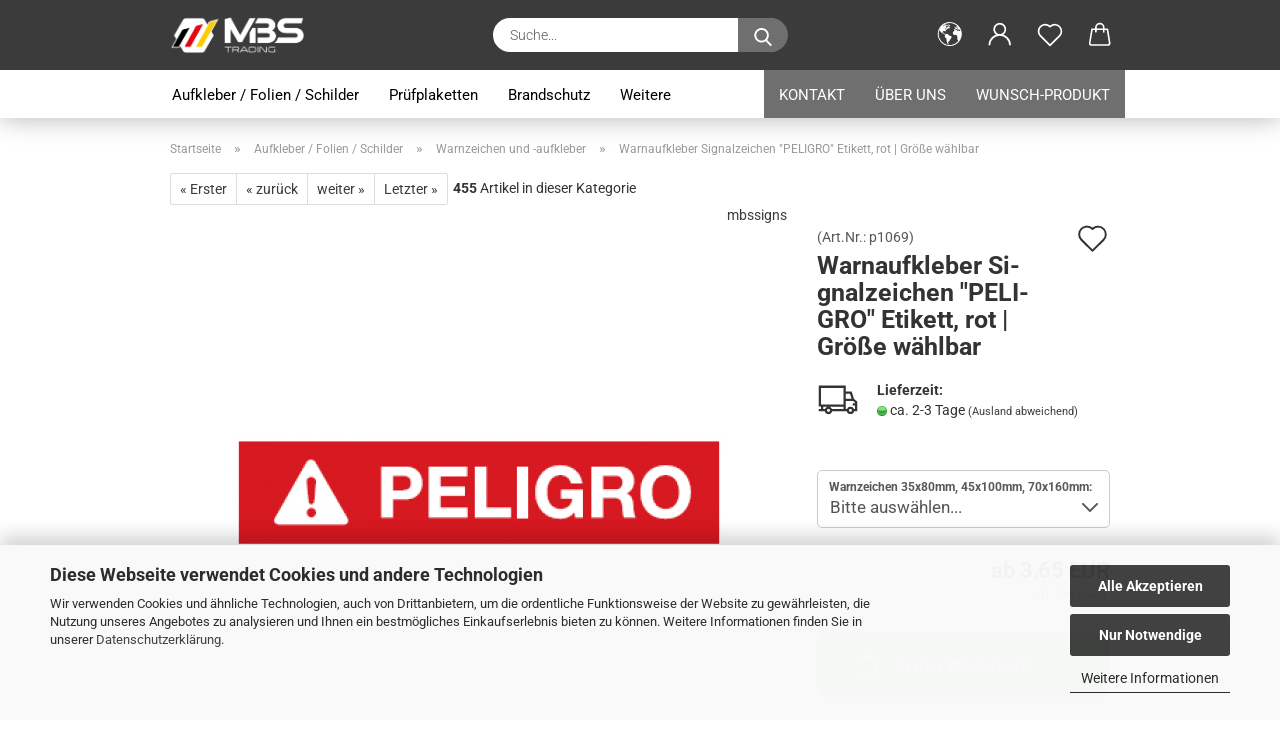

--- FILE ---
content_type: text/html; charset=utf-8
request_url: https://www.mbstrading.de/warnaufkleber-signalzeichen-peligro-schild-folie-35x80-45x100-70x160mm-rot.html
body_size: 21783
content:
<!DOCTYPE html> <html xmlns="http://www.w3.org/1999/xhtml" dir="ltr" lang="de"> <head> <script async
                        data-type="text/javascript"
                        data-src="https://www.googletagmanager.com/gtag/js?id=G-WX45KMLGCJ"
                        type="as-oil"
                        data-purposes="4"
                        data-managed="as-oil"></script> <script async
                data-type="text/javascript"
                type="as-oil"
                data-purposes="4"
                data-managed="as-oil">
            window.dataLayer = window.dataLayer || [];

            
            function gtag() {
                dataLayer.push(arguments);
            }
            
            gtag('js', new Date());

                        
                                                
            gtag('config', 'G-WX45KMLGCJ');
                        
                                    var gaDisableGWX45KMLGCJ = 'ga-disable-G-WX45KMLGCJ';
            
            			if (document.cookie.indexOf(gaDisableGWX45KMLGCJ + '=true') > -1) {
				window[gaDisableGWX45KMLGCJ] = true;
			}
			
			function gaOptOut() {
			    				document.cookie = gaDisableGWX45KMLGCJ + '=true; expires=Thu, 31 Dec 2099 23:59:59 UTC; path=/';
				window[gaDisableGWX45KMLGCJ] = true;
								console.log('Disabled Google-Analytics Tracking');
			}

			function gaOptout() {
				gaOptOut();
			}

			function checkGaOptOutAnchor() {
				if (location.hash.substr(1) === 'gaOptOut') {
					gaOptOut();
				}
			}

			checkGaOptOutAnchor();
			window.addEventListener('hashchange', checkGaOptOutAnchor);
            
        </script> <meta name="viewport" content="width=device-width, initial-scale=1, minimum-scale=1.0" /> <meta http-equiv="Content-Type" content="text/html; charset=utf-8" /> <meta name="language" content="de" /> <meta name='google-site-verification' content='zwo3RWrmy4p4CQHupqtpFsWW1uSh5UuTNNh9OAF-F0s' /> <meta name="keywords" content="PELIGRO" /> <meta name="description" content="Der Online-Shop für Aufkleber, Sticker, Etiketten, Warnzeichen und Schilder aller Art." /> <title>MBS Trading GmbH | Online Shop ➤  - Warnaufkleber Signalzeichen &quot;PELIGRO&quot; Etikett, rot | Größe wählbar</title> <meta property="og:title" content="Warnaufkleber Signalzeichen &quot;PELIGRO&quot; Etikett, rot | Gr&ouml;&szlig;e w&auml;hlbar" /> <meta property="og:site_name" content="MBS Trading GmbH | Online Shop ➤ " /> <meta property="og:locale" content="de_DE" /> <meta property="og:type" content="product" /> <meta property="og:description" content="
	✅Größen wählbar: 35x80 / 45x100 / 70x160 mm



	✅Selbstklebend auf allen glatten, sauberen und fettfreien Flächen



	✅Made in Germany by MBS-SIGNS



	Unsere vielfältigen Aufkleber finden unter anderem Anwendung auf LKW, ..." /> <meta property="og:image" content="https://www.mbstrading.de/images/product_images/info_images/5046227.png" /> <script>
							var Hyphenopoly = {
								require: {
									"de": "FORCEHYPHENOPOLY"
								},
								paths: {
									patterndir: "https://www.mbstrading.de/JSEngine/build/vendor/hyphenopoly/patterns/",
									maindir: "https://www.mbstrading.de/JSEngine/build/vendor/hyphenopoly/"
								},
								setup: {
									timeout: 1000,
									classnames: {
										"title": {},
										"product-url": {},
										"hyphenate": {},
									}
								}
							};

							/**
 * @license Hyphenopoly_Loader 2.8.0 - client side hyphenation
 * ©2019 Mathias Nater, Zürich (mathiasnater at gmail dot com)
 * https://github.com/mnater/Hyphenopoly
 *
 * Released under the MIT license
 * http://mnater.github.io/Hyphenopoly/LICENSE
 */
!function(){"use strict";const e=document,t=Hyphenopoly;function n(){return Object.create(null)}function s(e,t){Object.keys(e).forEach(t)}function a(n,s){const a=e.createElement("script");a.src=n+s,"hyphenEngine.asm.js"===s&&a.addEventListener("load",function(){t.events.dispatch("engineLoaded",{msg:"asm"})}),e.head.appendChild(a)}t.cacheFeatureTests&&sessionStorage.getItem("Hyphenopoly_Loader")?t.clientFeat=JSON.parse(sessionStorage.getItem("Hyphenopoly_Loader")):t.clientFeat={langs:n(),polyfill:!1,wasm:null},t.dfltPaths=Object.create({maindir:"../Hyphenopoly/",patterndir:"../Hyphenopoly/patterns/"}),t.paths&&(t.paths.patterndir&&(t.dfltPaths.patterndir=t.paths.patterndir),t.paths.maindir&&(t.dfltPaths.maindir=t.paths.maindir)),t.setup?(t.setup.selectors=t.setup.selectors||{".hyphenate":{}},t.setup.classnames&&(s(t.setup.classnames,function(e){t.setup.selectors["."+e]=t.setup.classnames[e]}),t.setup.classnames=null,delete t.setup.classnames),t.setup.timeout=t.setup.timeout||1e3,t.setup.hide=t.setup.hide||"all"):t.setup={hide:"all",selectors:{".hyphenate":{}},timeout:1e3},t.lcRequire=new Map,s(t.require,function(e){t.lcRequire.set(e.toLowerCase(),t.require[e])}),t.fallbacks&&(t.lcFallbacks=new Map,s(t.fallbacks,function(e){t.lcFallbacks.set(e.toLowerCase(),t.fallbacks[e].toLowerCase())})),t.toggle=function(n){if("on"===n){const t=e.getElementById("H9Y_Styles");t&&t.parentNode.removeChild(t)}else{const n=" {visibility: hidden !important}\n",a=e.createElement("style");switch(a.id="H9Y_Styles",t.setup.hide){case"all":a.innerHTML="html"+n;break;case"element":s(t.setup.selectors,function(e){a.innerHTML+=e+n});break;case"text":s(t.setup.selectors,function(e){a.innerHTML+=e+" {color: transparent !important}\n"});break;default:a.innerHTML=""}e.getElementsByTagName("head")[0].appendChild(a)}},function(){const e=new Map,a=[],o=[];function i(t,n,s){e.set(t,{cancellable:s,default:n,register:[]})}function l(n,s,a){e.has(n)?e.get(n).register.push(s):a?o.push({handler:s,name:n}):t.events.dispatch("error",{lvl:"warn",msg:'unknown Event "'+n+'" discarded'})}i("timeout",function(e){t.toggle("on"),window.console.info("Hyphenopolys 'FOUHC'-prevention timed out after %dms",e.delay)},!1),i("error",function(e){switch(e.lvl){case"info":window.console.info(e.msg);break;case"warn":window.console.warn(e.msg);break;default:window.console.error(e.msg)}},!0),i("contentLoaded",function(e){a.push({data:e,name:"contentLoaded"})},!1),i("engineLoaded",function(e){a.push({data:e,name:"engineLoaded"})},!1),i("hpbLoaded",function(e){a.push({data:e,name:"hpbLoaded"})},!1),t.handleEvent&&s(t.handleEvent,function(e){l(e,t.handleEvent[e],!0)}),t.events=n(),t.events.deferred=a,t.events.tempRegister=o,t.events.dispatch=function(t,s){s=s||n();let a=!1;e.get(t).register.forEach(function(n){s.preventDefault=function(){e.get(t).cancellable&&(a=!0)},n(s)}),!a&&e.get(t).default&&e.get(t).default(s)},t.events.define=i,t.events.addListener=l}();const o=new Map;function i(e,n,s,a){var i,l,r,c;t.clientFeat.wasm?(i=e,l=n,r=s,c=a,o.has(l)?"hyphenEngine"!==r&&o.get(l).push(c):(o.set(l,[c]),window.fetch(i+l).then(function(e){if(e.ok)if("hyphenEngine"===r)t.binaries.set(r,e.arrayBuffer().then(function(e){return new WebAssembly.Module(e)})),t.events.dispatch("engineLoaded",{msg:c});else{const n=o.get(l);n.forEach(function(s){t.binaries.set(s,n.length>1?e.clone().arrayBuffer():e.arrayBuffer()),t.events.dispatch("hpbLoaded",{msg:s})})}}))):function(e,n,s,a){if(o.has(n))o.get(n).push(a);else{o.set(n,[a]);const s=new XMLHttpRequest;s.onload=function(){o.get(n).forEach(function(e){t.binaries.set(e,s.response),t.events.dispatch("hpbLoaded",{msg:e})})},s.open("GET",e+n),s.responseType="arraybuffer",s.send()}}(e,n,0,a)}function l(){t.setup.hide.match(/^(element|text)$/)&&t.toggle("off"),t.events.dispatch("contentLoaded",{msg:["contentLoaded"]})}!function(){const o=function(){let n=null;const s=["visibility:hidden;","-moz-hyphens:auto;","-webkit-hyphens:auto;","-ms-hyphens:auto;","hyphens:auto;","width:48px;","font-size:12px;","line-height:12px;","border:none;","padding:0;","word-wrap:normal"].join("");return{append:function(e){return n?(e.appendChild(n),n):null},clear:function(){n&&n.parentNode.removeChild(n)},create:function(a){if(t.clientFeat.langs[a])return;n=n||e.createElement("body");const o=e.createElement("div");o.lang=a,o.id=a,o.style.cssText=s,o.appendChild(e.createTextNode(t.lcRequire.get(a))),n.appendChild(o)}}}();function l(e){let n=e+".hpb",s=e;t.lcFallbacks&&t.lcFallbacks.has(e)&&(n=(s=t.lcFallbacks.get(e))+".hpb"),t.binaries=t.binaries||new Map,i(t.dfltPaths.patterndir,n,s,e)}null===t.clientFeat.wasm&&(t.clientFeat.wasm=function(){if("object"==typeof WebAssembly&&"function"==typeof WebAssembly.instantiate){const e=new WebAssembly.Module(Uint8Array.from([0,97,115,109,1,0,0,0,1,6,1,96,1,127,1,127,3,2,1,0,5,3,1,0,1,7,8,1,4,116,101,115,116,0,0,10,16,1,14,0,32,0,65,1,54,2,0,32,0,40,2,0,11]));if(WebAssembly.Module.prototype.isPrototypeOf(e)){const t=new WebAssembly.Instance(e);return WebAssembly.Instance.prototype.isPrototypeOf(t)&&0!==t.exports.test(4)}}return!1}()),t.lcRequire.forEach(function(e,n){"FORCEHYPHENOPOLY"===e?(t.clientFeat.polyfill=!0,t.clientFeat.langs[n]="H9Y",l(n)):t.clientFeat.langs[n]&&"H9Y"===t.clientFeat.langs[n]?l(n):o.create(n)}),null!==o.append(e.documentElement)&&(t.lcRequire.forEach(function(n,s){if("FORCEHYPHENOPOLY"!==n){const n=e.getElementById(s);("auto"===(a=n).style.hyphens||"auto"===a.style.webkitHyphens||"auto"===a.style.msHyphens||"auto"===a.style["-moz-hyphens"])&&n.offsetHeight>12?t.clientFeat.langs[s]="CSS":(t.clientFeat.polyfill=!0,t.clientFeat.langs[s]="H9Y",l(s))}var a}),o.clear()),t.clientFeat.polyfill&&(a(t.dfltPaths.maindir,"Hyphenopoly.js"),t.clientFeat.wasm?i(t.dfltPaths.maindir,"hyphenEngine.wasm","hyphenEngine","wasm"):a(t.dfltPaths.maindir,"hyphenEngine.asm.js"),s(t.clientFeat.langs,function(e){"H9Y"===t.clientFeat.langs[e]&&(function(e){const n=new Map([["de",55],["hu",207],["nb-no",92],["nl",41]]).get(e)||32;if(t.specMems=t.specMems||new Map,t.clientFeat.wasm)t.specMems.set(e,new WebAssembly.Memory({initial:n,maximum:256}));else{Math.log2=Math.log2||function(e){return Math.log(e)*Math.LOG2E};const s=65536*(2<<Math.floor(Math.log2(n)));t.specMems.set(e,new ArrayBuffer(s))}}(e),function(e){t.hyphenators=t.hyphenators||n(),t.hyphenators[e]||(window.Promise?t.hyphenators[e]=new Promise(function(n,s){t.events.addListener("engineReady",function(s){s.msg===e&&n(t.createHyphenator(s.msg))},!0),t.events.addListener("error",function(t){t.key!==e&&"hyphenEngine"!==t.key||s(t.msg)},!0)}):t.hyphenators[e]={then:function(){t.events.dispatch("error",{msg:"Promises not supported in this engine. Use a polyfill (e.g. https://github.com/taylorhakes/promise-polyfill)!"})}})}(e))}))}(),t.clientFeat.polyfill?("all"===t.setup.hide&&t.toggle("off"),"none"!==t.setup.hide&&(t.setup.timeOutHandler=window.setTimeout(function(){t.toggle("on"),t.events.dispatch("timeout",{delay:t.setup.timeout})},t.setup.timeout)),"loading"===e.readyState?e.addEventListener("DOMContentLoaded",l,{once:!0,passive:!0}):l()):window.Hyphenopoly=null,t.cacheFeatureTests&&sessionStorage.setItem("Hyphenopoly_Loader",JSON.stringify(t.clientFeat))}();
						</script> <base href="https://www.mbstrading.de/" /> <link rel="shortcut icon" href="https://www.mbstrading.de/images/logos/favicon.ico" type="image/x-icon" /> <link rel="apple-touch-icon" href="https://www.mbstrading.de/images/logos/favicon.png" /> <link id="main-css" type="text/css" rel="stylesheet" href="public/theme/styles/system/main.min.css?bust=1768178838" /> <meta name="robots" content="index,follow" /> <link rel="canonical" href="https://www.mbstrading.de/warnaufkleber-signalzeichen-peligro-schild-folie-35x80-45x100-70x160mm-rot.html" /> <meta property="og:url" content="https://www.mbstrading.de/warnaufkleber-signalzeichen-peligro-schild-folie-35x80-45x100-70x160mm-rot.html"> <script async src="https://www.googletagmanager.com/gtag/js?id=AW-16759900181">
</script> <script>
window.dataLayer = window.dataLayer || [];
function gtag(){dataLayer.push(arguments);}
gtag('js', new Date());

gtag('config', 'AW-16759900181');
</script><script src="https://cdn.gambiohub.com/sdk/1.2.0/dist/bundle.js"></script><script>var payPalText = {"ecsNote":"Bitte w\u00e4hlen Sie ihre gew\u00fcnschte PayPal-Zahlungsweise.","paypalUnavailable":"PayPal steht f\u00fcr diese Transaktion im Moment nicht zur Verf\u00fcgung.","errorContinue":"weiter","continueToPayPal":"Weiter mit","errorCheckData":"Es ist ein Fehler aufgetreten. Bitte \u00fcberpr\u00fcfen Sie Ihre Eingaben."};var payPalButtonSettings = {"env":"live","commit":false,"style":{"label":"checkout","shape":"rect","color":"gold","layout":"vertical","tagline":false},"locale":"","fundingCardAllowed":true,"fundingELVAllowed":true,"fundingCreditAllowed":false,"createPaymentUrl":"https:\/\/www.mbstrading.de\/shop.php?do=PayPalHub\/CreatePayment&initiator=ecs","authorizedPaymentUrl":"https:\/\/www.mbstrading.de\/shop.php?do=PayPalHub\/AuthorizedPayment&initiator=ecs","checkoutUrl":"https:\/\/www.mbstrading.de\/shop.php?do=PayPalHub\/RedirectGuest","useVault":false,"jssrc":"https:\/\/www.paypal.com\/sdk\/js?client-id=AVEjCpwSc-e9jOY8dHKoTUckaKtPo0shiwe_T2rKtxp30K4TYGRopYjsUS6Qmkj6bILd7Nt72pbMWCXe&commit=false&intent=capture&components=buttons%2Cmarks%2Cmessages%2Cfunding-eligibility%2Cgooglepay%2Capplepay%2Ccard-fields&integration-date=2021-11-25&enable-funding=paylater&merchant-id=4PMMNU64VPB8Y&currency=EUR","partnerAttributionId":"GambioGmbH_Cart_Hub_PPXO","createOrderUrl":"https:\/\/www.mbstrading.de\/shop.php?do=PayPalHub\/CreateOrder&initiator=ecs","getOrderUrl":"https:\/\/www.mbstrading.de\/shop.php?do=PayPalHub\/GetOrder","approvedOrderUrl":"https:\/\/www.mbstrading.de\/shop.php?do=PayPalHub\/ApprovedOrder&initiator=ecs","paymentApproved":false,"developmentMode":false,"cartAmount":0};var jsShoppingCart = {"languageCode":"de","verifySca":"https:\/\/www.mbstrading.de\/shop.php?do=PayPalHub\/VerifySca","totalAmount":"0.00","currency":"EUR","env":"live","commit":false,"style":{"label":"checkout","shape":"rect","color":"gold","layout":"vertical","tagline":false},"locale":"","fundingCardAllowed":true,"fundingELVAllowed":true,"fundingCreditAllowed":false,"createPaymentUrl":"https:\/\/www.mbstrading.de\/shop.php?do=PayPalHub\/CreatePayment&initiator=ecs","authorizedPaymentUrl":"https:\/\/www.mbstrading.de\/shop.php?do=PayPalHub\/AuthorizedPayment&initiator=ecs","checkoutUrl":"https:\/\/www.mbstrading.de\/shop.php?do=PayPalHub\/RedirectGuest","useVault":false,"jssrc":"https:\/\/www.paypal.com\/sdk\/js?client-id=AVEjCpwSc-e9jOY8dHKoTUckaKtPo0shiwe_T2rKtxp30K4TYGRopYjsUS6Qmkj6bILd7Nt72pbMWCXe&commit=false&intent=capture&components=buttons%2Cmarks%2Cmessages%2Cfunding-eligibility%2Cgooglepay%2Capplepay%2Ccard-fields&integration-date=2021-11-25&enable-funding=paylater&merchant-id=4PMMNU64VPB8Y&currency=EUR","partnerAttributionId":"GambioGmbH_Cart_Hub_PPXO","createOrderUrl":"https:\/\/www.mbstrading.de\/shop.php?do=PayPalHub\/CreateOrder&initiator=ecs","getOrderUrl":"https:\/\/www.mbstrading.de\/shop.php?do=PayPalHub\/GetOrder","approvedOrderUrl":"https:\/\/www.mbstrading.de\/shop.php?do=PayPalHub\/ApprovedOrder&initiator=ecs","paymentApproved":false,"developmentMode":false,"cartAmount":0};var payPalBannerSettings = {};</script><script id="paypalconsent" type="application/json">{"purpose_id":null}</script><script src="GXModules/Gambio/Hub/Shop/Javascript/PayPalLoader.js?v=1764777409" async></script><link rel="stylesheet" href="https://cdn.gambiohub.com/sdk/1.2.0/dist/css/gambio_hub.css"> </head> <body class="page-product-info" data-gambio-namespace="https://www.mbstrading.de/public/theme/javascripts/system" data-jse-namespace="https://www.mbstrading.de/JSEngine/build" data-gambio-controller="initialize" data-gambio-widget="input_number responsive_image_loader transitions header image_maps modal history dropdown core_workarounds anchor" data-input_number-separator="," > <div id="outer-wrapper" > <header id="header" class="navbar"> <div class="inside"> <div class="row"> <div class="navbar-header"> <a class="navbar-brand" href="https://www.mbstrading.de/" title="MBS Trading GmbH | Online Shop ➤ "> <img id="main-header-logo" class="img-responsive" src="https://www.mbstrading.de/images/logos/MBS%20Trading%20OHG%20Logo%202024%206eck%20weiss%20mit%20schlagschatten%20(1).png" alt="MBS Trading GmbH | Online Shop ➤ -Logo"> </a> <button type="button" class="navbar-toggle cart-icon" data-toggle="cart"> <svg width="24" xmlns="http://www.w3.org/2000/svg" viewBox="0 0 40 40"><defs><style>.cls-1{fill:none;}</style></defs><title>cart</title><g id="Ebene_2" data-name="Ebene 2"><g id="Ebene_1-2" data-name="Ebene 1"><path d="M31,13.66a1.08,1.08,0,0,0-1.07-1H26.08V11.28a6.31,6.31,0,0,0-12.62,0v1.36H9.27a1,1,0,0,0-1,1L5.21,32A3.8,3.8,0,0,0,9,35.8H30.19A3.8,3.8,0,0,0,34,31.94Zm-15.42-1V11.28a4.2,4.2,0,0,1,8.39,0v1.35Zm-1.06,5.59a1.05,1.05,0,0,0,1.06-1.06v-2.4H24v2.4a1.06,1.06,0,0,0,2.12,0v-2.4h2.84L31.86,32a1.68,1.68,0,0,1-1.67,1.68H9a1.67,1.67,0,0,1-1.68-1.61l2.94-17.31h3.19v2.4A1.06,1.06,0,0,0,14.51,18.22Z"/></g></g></svg> <span class="cart-products-count hidden">
            0
        </span> </button> </div> <div class="navbar-search collapse"> <form role="search" action="advanced_search_result.php" method="get" data-gambio-widget="live_search"> <div class="navbar-search-input-group input-group"> <input type="text" id="search-field-input" name="keywords" placeholder="Suche..." class="form-control search-input" autocomplete="off" /> <button aria-label="Suche..." type="submit"> <img src="public/theme/images/svgs/search.svg" class="gx-search-input svg--inject" alt="search icon"> </button> <label for="search-field-input" class="control-label sr-only">Suche...</label> </div> <input type="hidden" value="1" name="inc_subcat" /> <div class="search-result-container"></div> </form> </div> <div class="navbar-secondary hidden-xs"> <div id="topbar-container"> <div class=""> <nav class="navbar-inverse" data-gambio-widget="menu link_crypter" data-menu-switch-element-position="false" data-menu-events='{"desktop": ["click"], "mobile": ["click"]}' data-menu-ignore-class="dropdown-menu"> <ul class="nav navbar-nav"> <li class="dropdown navbar-topbar-item first"> <a href="#" aria-label="Lieferland" title="Lieferland" role="button" class="dropdown-toggle" data-toggle-hover="dropdown"> <span class="hidden-xs"> <svg width="24" xmlns="http://www.w3.org/2000/svg" viewBox="0 0 40 40"><defs><style>.cls-1{fill:none;}</style></defs><title></title><g id="Ebene_2" data-name="Ebene 2"><g id="Ebene_1-2" data-name="Ebene 1"><polygon points="27.01 11.12 27.04 11.36 26.68 11.43 26.63 11.94 27.06 11.94 27.63 11.88 27.92 11.53 27.61 11.41 27.44 11.21 27.18 10.8 27.06 10.21 26.58 10.31 26.44 10.52 26.44 10.75 26.68 10.91 27.01 11.12"/><polygon points="26.6 11.31 26.62 10.99 26.34 10.87 25.94 10.96 25.65 11.44 25.65 11.74 25.99 11.74 26.6 11.31"/><path d="M18.47,12.66l-.09.22H18v.22h.1l0,.11.25,0,.16-.1.05-.21h.21l.08-.17-.19,0Z"/><polygon points="17.38 13.05 17.37 13.27 17.67 13.24 17.7 13.03 17.52 12.88 17.38 13.05"/><path d="M35.68,19.83a12.94,12.94,0,0,0-.07-1.39,15.83,15.83,0,0,0-1.06-4.35l-.12-.31a16,16,0,0,0-3-4.63l-.25-.26c-.24-.25-.48-.49-.73-.72a16,16,0,0,0-21.59.07,15.08,15.08,0,0,0-1.83,2,16,16,0,1,0,28.21,13.5c.08-.31.14-.62.2-.94a16.2,16.2,0,0,0,.25-2.8C35.69,19.94,35.68,19.89,35.68,19.83Zm-3-6.39.1-.1c.12.23.23.47.34.72H33l-.29,0Zm-2.31-2.79V9.93c.25.27.5.54.73.83l-.29.43h-1L29.73,11ZM11.06,8.87v0h.32l0-.1h.52V9l-.15.21h-.72v-.3Zm.51.72.35-.06s0,.32,0,.32l-.72.05-.14-.17Zm22.12,6.35H32.52l-.71-.53-.75.07v.46h-.24l-.26-.19-1.3-.33v-.84l-1.65.13L27.1,15h-.65l-.32,0-.8.44v.83l-1.62,1.17.14.51h.33l-.09.47-.23.09,0,1.24,1.41,1.6h.61l0-.1H27l.32-.29h.62l.34.34.93.1-.12,1.23,1,1.82-.54,1,0,.48.43.43v1.17l.56.76v1h.49a14.67,14.67,0,0,1-24.9-15V13.8l.52-.64c.18-.35.38-.68.59-1l0,.27-.61.74c-.19.35-.36.72-.52,1.09v.84l.61.29v1.16l.58,1,.48.08.06-.35-.56-.86-.11-.84h.33l.14.86.81,1.19L8.31,18l.51.79,1.29.31v-.2l.51.07,0,.37.4.07.62.17.88,1,1.12.09.11.91-.76.54,0,.81-.11.5,1.11,1.4.09.47s.4.11.45.11.9.65.9.65v2.51l.31.09-.21,1.16.51.68-.09,1.15.67,1.19.87.76.88,0,.08-.29-.64-.54,0-.27.11-.32,0-.34h-.44l-.22-.28.36-.35,0-.26-.4-.11,0-.25.58-.08.87-.42.29-.54.92-1.17-.21-.92L20,27l.84,0,.57-.45.18-1.76.63-.8.11-.52-.57-.18-.38-.62H20.09l-1-.39,0-.74L18.67,21l-.93,0-.53-.84-.48-.23,0,.26-.87.05-.32-.44-.9-.19-.74.86-1.18-.2-.08-1.32-.86-.14.35-.65-.1-.37-1.12.75-.71-.09-.25-.55.15-.57.39-.72.9-.45H13.1v.53l.63.29L13.67,16l.45-.45L15,15l.06-.42L16,13.6l1-.53L16.86,13l.65-.61.24.06.11.14.25-.28.06,0-.27,0-.28-.09v-.27l.15-.12h.32l.15.07.12.25.16,0v0h0L19,12l.07-.22.25.07v.24l-.24.16h0l0,.26.82.25h.19v-.36l-.65-.29,0-.17.54-.18,0-.52-.56-.34,0-.86-.77.37h-.28l.07-.65-1-.25L17,9.83v1l-.78.25-.31.65-.34.06v-.84l-.73-.1-.36-.24-.15-.53,1.31-.77.64-.2.06.43h.36l0-.22.37-.05V9.17l-.16-.07,0-.22.46,0,.27-.29,0,0h0l.09-.09,1-.12.43.36L18,9.28l1.42.33.19-.47h.62l.22-.42L20,8.61V8.09l-1.38-.61-.95.11-.54.28,0,.68-.56-.08-.09-.38.54-.49-1,0-.28.09L15.68,8l.37.06L16,8.39l-.62,0-.1.24-.9,0a2.22,2.22,0,0,0-.06-.51l.71,0,.54-.52-.3-.15-.39.38-.65,0-.39-.53H13L12.12,8h.79l.07.24-.2.19.88,0,.13.32-1,0-.05-.24-.62-.14-.33-.18h-.74A14.66,14.66,0,0,1,29.38,9l-.17.32-.68.26-.29.31.07.36.35,0,.21.53.6-.24.1.7h-.18l-.49-.07-.55.09-.53.75-.76.12-.11.65.32.07-.1.42-.75-.15-.69.15-.15.39.12.8.41.19h.68l.46,0,.14-.37.72-.93.47.1.47-.42.08.32,1.15.78-.14.19-.52,0,.2.28.32.07.37-.16V14l.17-.09-.13-.14-.77-.42-.2-.57h.64l.2.2.55.47,0,.57.57.61.21-.83.39-.22.08.68.38.42h.76a12.23,12.23,0,0,1,.4,1.16ZM12.42,11.27l.38-.18.35.08-.12.47-.38.12Zm2,1.1v.3h-.87l-.33-.09.08-.21.42-.18h.58v.18Zm.41.42v.29l-.22.14-.27,0v-.48Zm-.25-.12v-.35l.3.28Zm.14.7v.29l-.21.21h-.47l.08-.32.22,0,0-.11Zm-1.16-.58h.48l-.62.87-.26-.14.06-.37Zm2,.48v.29h-.46L15,13.37v-.26h0Zm-.43-.39.13-.14.23.14-.18.15Zm18.79,3.8,0-.06c0,.09,0,.17.05.25Z"/><path d="M6.18,13.8v.45c.16-.37.33-.74.52-1.09Z"/></g></g></svg> <span class="topbar-label"></span> </span> <span class="visible-xs-block"> <span class="topbar-label">&nbsp;Lieferland</span> </span> </a> <ul class="level_2 dropdown-menu"> <li> <form action="/warnaufkleber-signalzeichen-peligro-schild-folie-35x80-45x100-70x160mm-rot.html" method="POST" class="form-horizontal"> <div class="form-group"> <label for="countries-switch-dropdown" style="display: inline">Lieferland
																    <select id="countries-switch-dropdown" name="switch_country" class="form-control"> <option value="BE" >Belgien</option> <option value="BG" >Bulgarien</option> <option value="DE" selected>Deutschland</option> <option value="DK" >Dänemark</option> <option value="EE" >Estland</option> <option value="FI" >Finnland</option> <option value="FR" >Frankreich</option> <option value="GR" >Griechenland</option> <option value="IE" >Irland</option> <option value="IT" >Italien</option> <option value="HR" >Kroatien</option> <option value="LV" >Lettland</option> <option value="LT" >Litauen</option> <option value="LU" >Luxemburg</option> <option value="MT" >Malta</option> <option value="NL" >Niederlande</option> <option value="AT" >Österreich</option> <option value="PL" >Polen</option> <option value="PT" >Portugal</option> <option value="RO" >Rumänien</option> <option value="SE" >Schweden</option> <option value="CH" >Schweiz</option> <option value="SK" >Slowakei (Slowakische Republik)</option> <option value="SI" >Slowenien</option> <option value="ES" >Spanien</option> <option value="CZ" >Tschechische Republik</option> <option value="HU" >Ungarn</option> <option value="GB" >Vereinigtes Königreich</option> <option value="CY" >Zypern</option> </select> </label> </div> <div class="dropdown-footer row"> <input type="submit" class="btn btn-primary btn-block" value="Speichern" title="Speichern" /> </div> </form> </li> </ul> </li> <li class="dropdown navbar-topbar-item"> <a title="Anmeldung" href="/warnaufkleber-signalzeichen-peligro-schild-folie-35x80-45x100-70x160mm-rot.html#" class="dropdown-toggle" data-toggle-hover="dropdown" role="button" aria-label="Login"> <span class="language-code hidden-xs"> <svg width="24" xmlns="http://www.w3.org/2000/svg" viewBox="0 0 40 40"><defs><style>.cls-1{fill:none;}</style></defs><title></title><g id="Ebene_2" data-name="Ebene 2"><g id="Ebene_1-2" data-name="Ebene 1"><path d="M30.21,24.43a15,15,0,0,0-5.68-3.56,8.64,8.64,0,1,0-9.78,0,15,15,0,0,0-5.68,3.56A14.87,14.87,0,0,0,4.7,35H7a12.61,12.61,0,0,1,25.22,0h2.34A14.88,14.88,0,0,0,30.21,24.43ZM19.64,20.06A6.31,6.31,0,1,1,26,13.75,6.31,6.31,0,0,1,19.64,20.06Z"/></g></g></svg> </span> <span class="visible-xs-inline"> <span class="fa fa-user-o"></span> </span> <span class="topbar-label">Login</span> </a> <ul class="dropdown-menu dropdown-menu-login arrow-top"> <li class="arrow"></li> <li class="dropdown-header hidden-xs">Login</li> <li> <form action="https://www.mbstrading.de/login.php?action=process" method="post" class="form-horizontal"> <input type="hidden" name="return_url" value="https://www.mbstrading.de/warnaufkleber-signalzeichen-peligro-schild-folie-35x80-45x100-70x160mm-rot.html"> <input type="hidden" name="return_url_hash" value="ef17f4d8b784c4df68f5b8c0283867f9380f8baacdfbae555eb3647731725bfc"> <div class="form-group"> <label for="box-login-dropdown-login-username" class="form-control sr-only">E-Mail</label> <input autocomplete="username" type="email" id="box-login-dropdown-login-username" class="form-control" placeholder="E-Mail" name="email_address" aria-label="E-Mail" oninput="this.setCustomValidity('')" oninvalid="this.setCustomValidity('Bitte geben Sie eine korrekte Emailadresse ein')" /> </div> <div class="form-group password-form-field" data-gambio-widget="show_password"> <label for="box-login-dropdown-login-password" class="form-control sr-only">Passwort</label> <input autocomplete="current-password" type="password" id="box-login-dropdown-login-password" class="form-control" placeholder="Passwort" name="password" /> <button class="btn show-password hidden" type="button"> <i class="fa fa-eye" aria-hidden="true"></i> <span class="sr-only">Toggle Password View</span> </button> </div> <div class="dropdown-footer row"> <input type="submit" class="btn btn-primary btn-block" value="Anmelden" /> <ul> <li> <a title="Konto erstellen" href="https://www.mbstrading.de/shop.php?do=CreateRegistree">
												Konto erstellen
											</a> </li> <li> <a title="Passwort vergessen?" href="https://www.mbstrading.de/password_double_opt.php">
												Passwort vergessen?
											</a> </li> </ul> </div> </form> </li> </ul> </li> <li class="navbar-topbar-item"> <a href="https://www.mbstrading.de/wish_list.php" aria-label="Merkzettel" class="dropdown-toggle" title="Merkzettel anzeigen"> <span class="language-code hidden-xs"> <svg width="24" xmlns="http://www.w3.org/2000/svg" viewBox="0 0 40 40"><defs><style>.cls-1{fill:none;}</style></defs><title></title><g id="Ebene_2" data-name="Ebene 2"><g id="Ebene_1-2" data-name="Ebene 1"><path d="M19.19,36a1.16,1.16,0,0,0,1.62,0l12.7-12.61A10,10,0,0,0,20,8.7,10,10,0,0,0,6.5,23.42ZM8.12,10.91a7.6,7.6,0,0,1,5.49-2.26A7.46,7.46,0,0,1,19,10.88l0,0,.18.18a1.15,1.15,0,0,0,1.63,0l.18-.18A7.7,7.7,0,0,1,31.89,21.79L20,33.58,8.12,21.79A7.74,7.74,0,0,1,8.12,10.91Z"/></g></g></svg> </span> <span class="visible-xs-inline"> <span class="fa fa-heart-o"></span> </span> <span class="topbar-label">Merkzettel</span> </a> </li> <li class="dropdown navbar-topbar-item topbar-cart" data-gambio-widget="cart_dropdown"> <a title="Warenkorb" aria-label="Warenkorb" role="button" class="dropdown-toggle" href="/warnaufkleber-signalzeichen-peligro-schild-folie-35x80-45x100-70x160mm-rot.html#" data-toggle="cart" > <span class="cart-info-wrapper"> <svg width="24" xmlns="http://www.w3.org/2000/svg" viewBox="0 0 40 40"><defs><style>.cls-1{fill:none;}</style></defs><title></title><g id="Ebene_2" data-name="Ebene 2"><g id="Ebene_1-2" data-name="Ebene 1"><path d="M31,13.66a1.08,1.08,0,0,0-1.07-1H26.08V11.28a6.31,6.31,0,0,0-12.62,0v1.36H9.27a1,1,0,0,0-1,1L5.21,32A3.8,3.8,0,0,0,9,35.8H30.19A3.8,3.8,0,0,0,34,31.94Zm-15.42-1V11.28a4.2,4.2,0,0,1,8.39,0v1.35Zm-1.06,5.59a1.05,1.05,0,0,0,1.06-1.06v-2.4H24v2.4a1.06,1.06,0,0,0,2.12,0v-2.4h2.84L31.86,32a1.68,1.68,0,0,1-1.67,1.68H9a1.67,1.67,0,0,1-1.68-1.61l2.94-17.31h3.19v2.4A1.06,1.06,0,0,0,14.51,18.22Z"/></g></g></svg> <span class="topbar-label"> <br /> <span class="products">
									0,00 EUR
								</span> </span> <span class="cart-products-count edge hidden"> </span> </span> </a> </li> </ul> </nav> </div> </div> </div> </div> </div> <div id="offcanvas-cart-overlay"></div> <div id="offcanvas-cart-content"> <button aria-label="Warenkorb schließen" data-toggle="cart" class="offcanvas-cart-close c-hamburger c-hamburger--htx"> <span></span>
            Menü
        </button> <ul class="dropdown-menu arrow-top cart-dropdown cart-empty"> <li class="arrow"></li> <input type="hidden" id="ga4-view-cart-json" value=""/> <script async
                data-type="text/javascript"
                type="as-oil"
                data-purposes="4"
                data-managed="as-oil">
            function ga4ViewCart() {
                const data = document.getElementById('ga4-view-cart-json');

                if (data && data.value.length) {
                    gtag('event', 'view_cart', JSON.parse(data.value));
                }
            }
        </script> <li class="cart-dropdown-inside"> <div class="cart-empty">
							Sie haben noch keine Artikel in Ihrem Warenkorb.
						</div> </li> </ul> </div> <noscript> <div class="alert alert-danger noscript-notice" role="alert">
			JavaScript ist in Ihrem Browser deaktiviert. Aktivieren Sie JavaScript, um alle Funktionen des Shops nutzen und alle Inhalte sehen zu können.
		</div> </noscript> <div id="categories"> <div class="navbar-collapse collapse"> <nav class="navbar-default navbar-categories" data-gambio-widget="menu"> <ul class="level-1 nav navbar-nav"> <li class="dropdown level-1-child" data-id="6"> <a class="dropdown-toggle" href="https://www.mbstrading.de/schilder/" title="Aufkleber / Folien / Schilder">
                                                
                                                    Aufkleber / Folien / Schilder
                                                
                                                                                            </a> <ul data-level="2" class="level-2 dropdown-menu dropdown-menu-child"> <li class="enter-category hidden-sm hidden-md hidden-lg show-more"> <a class="dropdown-toggle" href="https://www.mbstrading.de/schilder/" title="Aufkleber / Folien / Schilder">
                                                                        
                                                                            Aufkleber / Folien / Schilder anzeigen
                                                                        
                                                                    </a> </li> <li class="level-2-child"> <a href="https://www.mbstrading.de/schilder/Verbotszeichen--Verbotsaufkleber/" title="Verbotszeichen und -aufkleber">
                                                                            Verbotszeichen und -aufkleber
                                                                        </a> </li> <li class="dropdown level-2-child active"> <a href="https://www.mbstrading.de/schilder/Warnzeichen-und--aufkleber/" title="Warnzeichen und -aufkleber">
                                                                            Warnzeichen und -aufkleber
                                                                        </a> <ul data-level="3" class="level-3 dropdown-menu dropdown-menu-child"> <li class="enter-category"> <a href="https://www.mbstrading.de/schilder/Warnzeichen-und--aufkleber/" title="Warnzeichen und -aufkleber" class="dropdown-toggle">
                                                                                        Warnzeichen und -aufkleber anzeigen
                                                                                    </a> </li> <li class="level-3-child"> <a href="https://www.mbstrading.de/schilder/Warnzeichen-und--aufkleber/Kunststoff-Warnschilder/" title="Kunststoff Warnschilder">
                                                                                                Kunststoff Warnschilder
                                                                                            </a> </li> <li class="level-3-child"> <a href="https://www.mbstrading.de/schilder/Warnzeichen-und--aufkleber/produktsicherheits-aufkleber/" title="Produktsicherheits Aufkleber">
                                                                                                Produktsicherheits Aufkleber
                                                                                            </a> </li> <li class="level-3-child"> <a href="https://www.mbstrading.de/schilder/Warnzeichen-und--aufkleber/Internationale-Warnzeichen---Schilder/" title="Internationale Warnzeichen/- Schilder">
                                                                                                Internationale Warnzeichen/- Schilder
                                                                                            </a> </li> </ul> </li> <li class="level-2-child"> <a href="https://www.mbstrading.de/autokennzeichnung-aufkleber-fuer-fahrzeuge/" title="Autokennzeichnung Aufkleber für Fahrzeuge">
                                                                            Autokennzeichnung Aufkleber für Fahrzeuge
                                                                        </a> </li> <li class="level-2-child"> <a href="https://www.mbstrading.de/schilder/Gebotszeichen-und--aufkleber/" title="Gebotszeichen und -aufkleber">
                                                                            Gebotszeichen und -aufkleber
                                                                        </a> </li> <li class="dropdown level-2-child"> <a href="https://www.mbstrading.de/schilder/verkehrszeichen/" title="Verkehrszeichen">
                                                                            Verkehrszeichen
                                                                        </a> <ul data-level="3" class="level-3 dropdown-menu dropdown-menu-child"> <li class="enter-category"> <a href="https://www.mbstrading.de/schilder/verkehrszeichen/" title="Verkehrszeichen" class="dropdown-toggle">
                                                                                        Verkehrszeichen anzeigen
                                                                                    </a> </li> <li class="level-3-child"> <a href="https://www.mbstrading.de/schilder/verkehrszeichen/Aluminium-Verkehrszeichen/" title="Aluminium Verkehrszeichen">
                                                                                                Aluminium Verkehrszeichen
                                                                                            </a> </li> </ul> </li> <li class="level-2-child"> <a href="https://www.mbstrading.de/schilder/gefahrstoffetiketten-ghs/" title="Gefahrstoffetiketten GHS">
                                                                            Gefahrstoffetiketten GHS
                                                                        </a> </li> <li class="level-2-child"> <a href="https://www.mbstrading.de/schilder/Signalzeichen/" title="Signalzeichen">
                                                                            Signalzeichen
                                                                        </a> </li> <li class="level-2-child"> <a href="https://www.mbstrading.de/schilder/videoueberwachung/" title="Videoüberwachung">
                                                                            Videoüberwachung
                                                                        </a> </li> <li class="level-2-child"> <a href="https://www.mbstrading.de/schilder/Tuer-und-Tuertasten-Zeichen/" title="Tür und Türtasten Zeichen">
                                                                            Tür und Türtasten Zeichen
                                                                        </a> </li> <li class="dropdown level-2-child"> <a href="https://www.mbstrading.de/schilder/Sonstige-Aufkleber-und-Schilder/" title="Sonstige Aufkleber und Schilder">
                                                                            Sonstige Aufkleber und Schilder
                                                                        </a> <ul data-level="3" class="level-3 dropdown-menu dropdown-menu-child"> <li class="enter-category"> <a href="https://www.mbstrading.de/schilder/Sonstige-Aufkleber-und-Schilder/" title="Sonstige Aufkleber und Schilder" class="dropdown-toggle">
                                                                                        Sonstige Aufkleber und Schilder anzeigen
                                                                                    </a> </li> <li class="level-3-child"> <a href="https://www.mbstrading.de/abfallkennzeichnung/" title="Abfallkennzeichnung">
                                                                                                Abfallkennzeichnung
                                                                                            </a> </li> <li class="level-3-child"> <a href="https://www.mbstrading.de/schilder/Sonstige-Aufkleber-und-Schilder/Fun-Aufkleber/" title="Fun Aufkleber">
                                                                                                Fun Aufkleber
                                                                                            </a> </li> </ul> </li> <li class="level-2-child"> <a href="https://www.mbstrading.de/schilder/befestigung/" title="Zubehör Schilder z.B. Befestigung Rohrschellen, Bandschellen">
                                                                            Zubehör Schilder z.B. Befestigung Rohrschellen, Bandschellen
                                                                        </a> </li> <li class="enter-category hidden-more hidden-xs"> <a class="dropdown-toggle col-xs-6" href="https://www.mbstrading.de/schilder/" title="Aufkleber / Folien / Schilder">Aufkleber / Folien / Schilder anzeigen</a> <span class="close-menu-container col-xs-6"> <span class="close-flyout"><i class="fa fa-close"></i></span> </span> </li> </ul> </li> <li class="dropdown level-1-child" data-id="53"> <a class="dropdown-toggle" href="https://www.mbstrading.de/pruefplakettenl-Pruefplaketten-Pruefplaketten/" title="Prüfplaketten">
                                                
                                                    Prüfplaketten
                                                
                                                                                            </a> <ul data-level="2" class="level-2 dropdown-menu dropdown-menu-child"> <li class="enter-category hidden-sm hidden-md hidden-lg show-more"> <a class="dropdown-toggle" href="https://www.mbstrading.de/pruefplakettenl-Pruefplaketten-Pruefplaketten/" title="Prüfplaketten">
                                                                        
                                                                            Prüfplaketten anzeigen
                                                                        
                                                                    </a> </li> <li class="level-2-child"> <a href="https://www.mbstrading.de/pruefplakettenl-Pruefplaketten-Pruefplaketten/Pruefplaketten-ab-2020/" title="Prüfplaketten ab 2020">
                                                                            Prüfplaketten ab 2020
                                                                        </a> </li> <li class="level-2-child"> <a href="https://www.mbstrading.de/pruefplakettenl-Pruefplaketten-Pruefplaketten/Pruefplaketten-ab-2021/" title="Prüfplaketten ab 2021">
                                                                            Prüfplaketten ab 2021
                                                                        </a> </li> <li class="level-2-child"> <a href="https://www.mbstrading.de/pruefplakettenl-Pruefplaketten-Pruefplaketten/Pruefplaketten-ab-2022/" title="Prüfplaketten ab 2022">
                                                                            Prüfplaketten ab 2022
                                                                        </a> </li> <li class="level-2-child"> <a href="https://www.mbstrading.de/pruefplaketten-ab-2023/" title="Prüfplaketten ab 2023">
                                                                            Prüfplaketten ab 2023
                                                                        </a> </li> <li class="level-2-child"> <a href="https://www.mbstrading.de/pruefplaketten-ab-2024/" title="Prüfplaketten ab 2024">
                                                                            Prüfplaketten ab 2024
                                                                        </a> </li> <li class="level-2-child"> <a href="https://www.mbstrading.de/pruefplakettenl-Pruefplaketten-Pruefplaketten/Pruefplaketten-ab-2025/" title="Prüfplaketten ab 2025">
                                                                            Prüfplaketten ab 2025
                                                                        </a> </li> <li class="level-2-child"> <a href="https://www.mbstrading.de/pruefplakettenl-Pruefplaketten-Pruefplaketten/pruefplaketten-ab-2026/" title="Prüfplaketten ab 2026">
                                                                            Prüfplaketten ab 2026
                                                                        </a> </li> <li class="level-2-child"> <a href="https://www.mbstrading.de/pruefplakettenl-Pruefplaketten-Pruefplaketten/Tagespruefplaketten/" title="Tagesprüfplaketten">
                                                                            Tagesprüfplaketten
                                                                        </a> </li> <li class="level-2-child"> <a href="https://www.mbstrading.de/pruefplakettenl-Pruefplaketten-Pruefplaketten/Sonstige-Pruefplaketten-und-Zubehoer/" title="Sonstige Prüfplaketten und Zubehör">
                                                                            Sonstige Prüfplaketten und Zubehör
                                                                        </a> </li> <li class="enter-category hidden-more hidden-xs"> <a class="dropdown-toggle col-xs-6" href="https://www.mbstrading.de/pruefplakettenl-Pruefplaketten-Pruefplaketten/" title="Prüfplaketten">Prüfplaketten anzeigen</a> <span class="close-menu-container col-xs-6"> <span class="close-flyout"><i class="fa fa-close"></i></span> </span> </li> </ul> </li> <li class="dropdown level-1-child" data-id="20"> <a class="dropdown-toggle" href="https://www.mbstrading.de/brandschutzzeichen/" title="Brandschutz">
                                                
                                                    Brandschutz
                                                
                                                                                            </a> <ul data-level="2" class="level-2 dropdown-menu dropdown-menu-child"> <li class="enter-category hidden-sm hidden-md hidden-lg show-more"> <a class="dropdown-toggle" href="https://www.mbstrading.de/brandschutzzeichen/" title="Brandschutz">
                                                                        
                                                                            Brandschutz anzeigen
                                                                        
                                                                    </a> </li> <li class="level-2-child"> <a href="https://www.mbstrading.de/brandschutzzeichen/Hinterglas-Aufkleber/" title="Hinterglas-Brandschutzaufkleber">
                                                                            Hinterglas-Brandschutzaufkleber
                                                                        </a> </li> <li class="level-2-child"> <a href="https://www.mbstrading.de/brandschutzzeichen/Kunststoffschilder/" title="Kunststoffschilder">
                                                                            Kunststoffschilder
                                                                        </a> </li> <li class="enter-category hidden-more hidden-xs"> <a class="dropdown-toggle col-xs-6" href="https://www.mbstrading.de/brandschutzzeichen/" title="Brandschutz">Brandschutz anzeigen</a> <span class="close-menu-container col-xs-6"> <span class="close-flyout"><i class="fa fa-close"></i></span> </span> </li> </ul> </li> <li class="level-1-child" data-id="19"> <a class="dropdown-toggle" href="https://www.mbstrading.de/rettungszeichen/" title="Rettungszeichen und Fluchtwegszeichen">
                                                
                                                    Rettungszeichen und Fluchtwegszeichen
                                                
                                                                                            </a> </li> <li class="dropdown level-1-child" data-id="7"> <a class="dropdown-toggle" href="https://www.mbstrading.de/baumarkt/" title="Baumarkt">
                                                
                                                    Baumarkt
                                                
                                                                                            </a> <ul data-level="2" class="level-2 dropdown-menu dropdown-menu-child"> <li class="enter-category hidden-sm hidden-md hidden-lg show-more"> <a class="dropdown-toggle" href="https://www.mbstrading.de/baumarkt/" title="Baumarkt">
                                                                        
                                                                            Baumarkt anzeigen
                                                                        
                                                                    </a> </li> <li class="level-2-child"> <a href="https://www.mbstrading.de/baumarkt/schraubenlack--schraubenlacke--schraubensicherungslack-/" title="Schraubenlack / Schraubensicherungslack">
                                                                            Schraubenlack / Schraubensicherungslack
                                                                        </a> </li> <li class="level-2-child"> <a href="https://www.mbstrading.de/baumarkt/heizen-kuehlen/" title="Entlüftungsschlüssel">
                                                                            Entlüftungsschlüssel
                                                                        </a> </li> <li class="enter-category hidden-more hidden-xs"> <a class="dropdown-toggle col-xs-6" href="https://www.mbstrading.de/baumarkt/" title="Baumarkt">Baumarkt anzeigen</a> <span class="close-menu-container col-xs-6"> <span class="close-flyout"><i class="fa fa-close"></i></span> </span> </li> </ul> </li> <li class="level-1-child" data-id="9"> <a class="dropdown-toggle" href="https://www.mbstrading.de/reinigung/" title="Reinigung">
                                                
                                                    Reinigung
                                                
                                                                                            </a> </li> <li class="level-1-child" data-id="86"> <a class="dropdown-toggle" href="https://www.mbstrading.de/b-ware/" title="B-Ware">
                                                
                                                    B-Ware
                                                
                                                                                            </a> </li> <li id="mainNavigation" class="custom custom-entries hidden-xs"> <a data-id="top_custom-0" href="https://www.mbstrading.de/info/mein-kontakt.html" target="_self" title="Kontakt">
									Kontakt
							</a> <a data-id="top_custom-1" href="https://www.mbstrading.de/info/ueberuns.html" target="_self" title="Über uns">
									Über uns
							</a> <a data-id="top_custom-2" href="https://www.mbstrading.de/info/wunschschilder.html" title="Wunsch-Produkt">
									Wunsch-Produkt
							</a> </li> <script id="mainNavigation-menu-template" type="text/mustache">
                
				    <li id="mainNavigation" class="custom custom-entries hidden-xs">
                        <a v-for="(item, index) in items" href="javascript:;" @click="goTo(item.content)">
                            {{item.title}}
                        </a>
                    </li>
                
            </script> <li class="dropdown custom topmenu-content visible-xs" data-id="top_custom-0"> <a class="dropdown-toggle" href="https://www.mbstrading.de/info/mein-kontakt.html" target="_self" title="Kontakt">
								Kontakt
							</a> </li> <li class="dropdown custom topmenu-content visible-xs" data-id="top_custom-1"> <a class="dropdown-toggle" href="https://www.mbstrading.de/info/ueberuns.html" target="_self" title="Über uns">
								Über uns
							</a> </li> <li class="dropdown custom topmenu-content visible-xs" data-id="top_custom-2"> <a class="dropdown-toggle" href="https://www.mbstrading.de/info/wunschschilder.html" title="Wunsch-Produkt">
								Wunsch-Produkt
							</a> </li> <li class="dropdown dropdown-more" style="display: none"> <a class="dropdown-toggle" href="#" title="">
                                        Weitere
                                    </a> <ul class="level-2 dropdown-menu ignore-menu"></ul> </li> </ul> </nav> </div> </div> </header> <button id="meco-overlay-menu-toggle" aria-label="Warenkorb schließen" data-toggle="menu" class="c-hamburger c-hamburger--htx visible-xs-block"> <span></span> Menü
				</button> <div id="meco-overlay-menu"> <div class="meco-overlay-menu-search"> <div class=" collapse"> <form role="search" action="advanced_search_result.php" method="get" data-gambio-widget="live_search"> <div class="- "> <input type="text" id="search-field-input-overlay" name="keywords" placeholder="Suche..." class="form-control search-input" autocomplete="off" /> <button aria-label="Suche..." type="submit"> <img src="public/theme/images/svgs/search.svg" class="gx-search-input svg--inject" alt="search icon"> </button> <label for="search-field-input-overlay" class="control-label sr-only">Suche...</label> </div> <input type="hidden" value="1" name="inc_subcat" /> <div class="search-result-container"></div> </form> </div> </div> </div> <div id="wrapper"> <div class="row"> <div id="main"> <div class="main-inside"> <script type="application/ld+json">{"@context":"https:\/\/schema.org","@type":"BreadcrumbList","itemListElement":[{"@type":"ListItem","position":1,"name":"Startseite","item":"https:\/\/www.mbstrading.de\/"},{"@type":"ListItem","position":2,"name":"Aufkleber \/ Folien \/ Schilder","item":"https:\/\/www.mbstrading.de\/schilder\/"},{"@type":"ListItem","position":3,"name":"Warnzeichen und -aufkleber","item":"https:\/\/www.mbstrading.de\/schilder\/Warnzeichen-und--aufkleber\/"},{"@type":"ListItem","position":4,"name":"Warnaufkleber Signalzeichen \"PELIGRO\" Etikett, rot | Gr\u00f6\u00dfe w\u00e4hlbar","item":"https:\/\/www.mbstrading.de\/warnaufkleber-signalzeichen-peligro-schild-folie-35x80-45x100-70x160mm-rot.html"}]}</script> <div id="breadcrumb_navi"> <span class="breadcrumbEntry"> <a href="https://www.mbstrading.de/" class="headerNavigation" > <span aria-label="Startseite">Startseite</span> </a> </span> <span class="breadcrumbSeparator"> &raquo; </span> <span class="breadcrumbEntry"> <a href="https://www.mbstrading.de/schilder/" class="headerNavigation" > <span aria-label="Aufkleber / Folien / Schilder">Aufkleber / Folien / Schilder</span> </a> </span> <span class="breadcrumbSeparator"> &raquo; </span> <span class="breadcrumbEntry"> <a href="https://www.mbstrading.de/schilder/Warnzeichen-und--aufkleber/" class="headerNavigation" > <span aria-label="Warnzeichen und -aufkleber">Warnzeichen und -aufkleber</span> </a> </span> <span class="breadcrumbSeparator"> &raquo; </span> <span class="breadcrumbEntry"> <span aria-label="Warnaufkleber Signalzeichen "PELIGRO" Etikett, rot | Größe wählbar">Warnaufkleber Signalzeichen "PELIGRO" Etikett, rot | Größe wählbar</span> </span> </div> <div id="shop-top-banner"> </div> <div id="product_navigation" class="panel-pagination"> <nav> <ul class="pagination"> <li> <a href="10x-schild-warnzeichen-warnung-vor-biogefaehrdung-kunstoffplatte-iso-7010-20cm.html">&laquo; Erster</a> </li> <li> <a href="warnaufkleber-hinweis-gaszaehlerraum-rauchen-feuer-und-20x15-30x20-40x30cm.html">&laquo; zurück</a> </li> <li> <a href="warnaufkleber-signalzeichen-advertencia-schild-35x80-45x100-70x160mm-orange.html">weiter &raquo;</a> </li> <li> <a href="xxl-warnaufkleber-feuerwehr-zufahrt-freihalten-600x400mm-hinweis-schild-folie.html">Letzter &raquo;</a> </li> </ul> <span><strong>455</strong> Artikel in dieser Kategorie</span> </nav> </div> <script type="application/ld+json">
			{"@context":"http:\/\/schema.org","@type":"Product","name":"Warnaufkleber Signalzeichen \"PELIGRO\" Etikett, rot | Gr\u00f6\u00dfe w\u00e4hlbar","description":"  \t\u2705Gr&ouml;&szlig;en w&auml;hlbar: 35x80 \/ 45x100 \/ 70x160 mm        \t\u2705Selbstklebend auf allen glatten, sauberen und fettfreien Fl&auml;chen        \t\u2705Made in Germany by MBS-SIGNS        \tUnsere vielf&auml;ltigen Aufkleber finden unter anderem Anwendung auf LKW, Anh&auml;nger, Traktor, Landmaschinen, Stapler, Flurf&ouml;rderzeug, Krankenfahrstuhl, Maschinen, T&uuml;ren, Arbeit, Haushalt, Werkstatt, Freizeit und Co.&nbsp;        \tDie Folie ist selbstklebend und mit permanentem Kleber f&uuml;r die Trockenverklebung sowie, wenn gew&uuml;nscht auch nassklebbar. Bedruckt ist die Folie mit &Ouml;KO freundlicher LATEX Tinte mit hoher Abriebfestigkeit und langer Lebensdauer bedruckt.&nbsp;Anwendbar im Innen- und Au&szlig;enbereich.&nbsp;Im Au&szlig;enbereich ist die Farbe in Kombination mit der verwendeten hochwertigen Folie abrieb- und wetterfest sowie UV-best&auml;ndig. Bei gro&szlig;fl&auml;chigen Aufklebern empfiehlt sich die Nutzung einer&nbsp;Rakel, zur blasenfreien Verklebung. In jedem Fall muss der Untergrund glatt, staub- und fettfrei sein. Unsere Aufkleber sind fertig gedruckt und ausgeschnitten. &Uuml;bersch&uuml;ssiges Folienmaterial wurde zum einfacheren Abheben ausgeplottet. Die Aufkleber sind also einfach von der Tr&auml;gerfolie abzunehmen und aufzukleben.        \t&nbsp;Premium Folie selbstklebend, praxisbew&auml;hrt  \t&nbsp;Witterungsbest&auml;ndig, UV best&auml;ndig  \t&nbsp;kratzbest&auml;ndig  \t&nbsp;klebt permanent  \t&nbsp;sehr leichtes Anbringen          \tHinweise zur Produktsicherheit        \tKontaktdaten des Herstellers oder Inverkehrbringers:        \tMBS Trading OHG  \tFerdinand-Porsche-Str. 5&nbsp;  \t67105 Schifferstadt        \tKontakt: info@mbstrading.de        \tSicherheitsdatenblatt (mehrsprachig)  ","image":["https:\/\/www.mbstrading.de\/images\/product_images\/info_images\/5046227.png"],"url":"https:\/\/www.mbstrading.de\/warnaufkleber-signalzeichen-peligro-schild-folie-35x80-45x100-70x160mm-rot.html","itemCondition":"NewCondition","offers":{"@type":"Offer","availability":"InStock","price":"0.00","priceCurrency":"EUR","priceSpecification":{"@type":"http:\/\/schema.org\/PriceSpecification","price":"0.00","priceCurrency":"EUR","valueAddedTaxIncluded":true},"url":"https:\/\/www.mbstrading.de\/warnaufkleber-signalzeichen-peligro-schild-folie-35x80-45x100-70x160mm-rot.html","priceValidUntil":"2100-01-01 00:00:00"},"model":[{"@type":"ProductModel","name":"Warnaufkleber Signalzeichen \"PELIGRO\" Etikett, rot | Gr\u00f6\u00dfe w\u00e4hlbar","model":"p1069-1604","sku":"p1069-1604","offers":{"@type":"Offer","price":"3.65","priceCurrency":"EUR","priceSpecification":{"@type":"http:\/\/schema.org\/PriceSpecification","price":"3.65","priceCurrency":"EUR","valueAddedTaxIncluded":true},"url":"https:\/\/www.mbstrading.de\/warnaufkleber-signalzeichen-peligro-schild-folie-35x80-45x100-70x160mm-rot.html?combi_id=2537","priceValidUntil":"2100-01-01 00:00:00","availability":"InStock"},"url":"https:\/\/www.mbstrading.de\/warnaufkleber-signalzeichen-peligro-schild-folie-35x80-45x100-70x160mm-rot.html?combi_id=2537","image":["https:\/\/www.mbstrading.de\/images\/product_images\/info_images\/5046227.png"],"gtin13":"0764137701604"},{"@type":"ProductModel","name":"Warnaufkleber Signalzeichen \"PELIGRO\" Etikett, rot | Gr\u00f6\u00dfe w\u00e4hlbar","model":"p1069-1611","sku":"p1069-1611","offers":{"@type":"Offer","price":"4.19","priceCurrency":"EUR","priceSpecification":{"@type":"http:\/\/schema.org\/PriceSpecification","price":"4.19","priceCurrency":"EUR","valueAddedTaxIncluded":true},"url":"https:\/\/www.mbstrading.de\/warnaufkleber-signalzeichen-peligro-schild-folie-35x80-45x100-70x160mm-rot.html?combi_id=2538","priceValidUntil":"2100-01-01 00:00:00","availability":"InStock"},"url":"https:\/\/www.mbstrading.de\/warnaufkleber-signalzeichen-peligro-schild-folie-35x80-45x100-70x160mm-rot.html?combi_id=2538","image":["https:\/\/www.mbstrading.de\/images\/product_images\/info_images\/5046227.png"],"gtin13":"0764137701611"},{"@type":"ProductModel","name":"Warnaufkleber Signalzeichen \"PELIGRO\" Etikett, rot | Gr\u00f6\u00dfe w\u00e4hlbar","model":"p1069-1628","sku":"p1069-1628","offers":{"@type":"Offer","price":"5.49","priceCurrency":"EUR","priceSpecification":{"@type":"http:\/\/schema.org\/PriceSpecification","price":"5.49","priceCurrency":"EUR","valueAddedTaxIncluded":true},"url":"https:\/\/www.mbstrading.de\/warnaufkleber-signalzeichen-peligro-schild-folie-35x80-45x100-70x160mm-rot.html?combi_id=2539","priceValidUntil":"2100-01-01 00:00:00","availability":"InStock"},"url":"https:\/\/www.mbstrading.de\/warnaufkleber-signalzeichen-peligro-schild-folie-35x80-45x100-70x160mm-rot.html?combi_id=2539","image":["https:\/\/www.mbstrading.de\/images\/product_images\/info_images\/5046227.png"],"gtin13":"0764137701628"}],"sku":"p1069","manufacturer":{"@type":"Organization","name":"mbssigns"}}
		</script> <div class="product-info product-info-default row"> <div id="product_image_layer"> <div class="product-info-layer-image"> <div class="product-info-image-inside"> <script>
            
            window.addEventListener('DOMContentLoaded', function(){
				$.extend(true, $.magnificPopup.defaults, { 
					tClose: 'Schlie&szlig;en (Esc)', // Alt text on close button
					tLoading: 'L&auml;dt...', // Text that is displayed during loading. Can contain %curr% and %total% keys
					
					gallery: { 
						tPrev: 'Vorgänger (Linke Pfeiltaste)', // Alt text on left arrow
						tNext: 'Nachfolger (Rechte Pfeiltaste)', // Alt text on right arrow
						tCounter: '%curr% von %total%' // Markup for "1 of 7" counter
						
					}
				});
			});
            
		</script> <div> <div id="product-info-layer-image" class="swiper-container" data-gambio-_widget="swiper" data-swiper-target="" data-swiper-controls="#product-info-layer-thumbnails" data-swiper-slider-options='{"breakpoints": [], "initialSlide": 0, "pagination": ".js-product-info-layer-image-pagination", "nextButton": ".js-product-info-layer-image-button-next", "prevButton": ".js-product-info-layer-image-button-prev", "effect": "fade", "autoplay": null, "initialSlide": ""}' > <div class="swiper-wrapper" > <div class="swiper-slide" > <div class="swiper-slide-inside "> <img class="img-responsive" loading="lazy" style="margin-top: 79px;" src="images/product_images/popup_images/5046227.png" alt="Warnaufkleber Signalzeichen &quot;PELIGRO&quot; Etikett, rot | Größe wählbar" title="Warnaufkleber Signalzeichen &quot;PELIGRO&quot; Etikett, rot | Größe wählbar" data-magnifier-src="images/product_images/original_images/5046227.png" /> </div> </div> </div> <script type="text/mustache">
					<template>
						
							{{#.}}
								<div class="swiper-slide {{className}}">
									<div class="swiper-slide-inside">
										<img loading="lazy" {{{srcattr}}} alt="{{title}}" title="{{title}}" />
									</div>
								</div>
							{{/.}}
						
					</template>
				</script> </div> </div> </div> </div> </div> <div class="container-fluid no-gallery-image"> <div class="row"> <div class="product-info-content col-xs-12" data-gambio-widget="cart_handler" data-cart_handler-page="product-info"> <div class="row"> <div class="clearfix"> <div class="container"> <div class="row"> <div class="product-info-title-mobile hyphenate col-xs-12 visible-xs-block visible-sm-block"> <span class="hyphenate">Warnaufkleber Signalzeichen "PELIGRO" Etikett, rot | Größe wählbar</span> <div class="rating-model-row"> <div class="product-model model-number">
                    (Art.Nr.: <span class="model-number-text">p1069</span>)
            </div> </div> </div> <div class="product-info-stage col-xs-12 col-md-8 centered"> <div id="image-collection-container"> <div class="product-info-image has-zoom" data-gambio-widget="image_gallery magnifier" data-magnifier-target=".magnifier-target"> <div class="product-info-image-inside"> <script>
            
            window.addEventListener('DOMContentLoaded', function(){
				$.extend(true, $.magnificPopup.defaults, { 
					tClose: 'Schlie&szlig;en (Esc)', // Alt text on close button
					tLoading: 'L&auml;dt...', // Text that is displayed during loading. Can contain %curr% and %total% keys
					
					gallery: { 
						tPrev: 'Vorgänger (Linke Pfeiltaste)', // Alt text on left arrow
						tNext: 'Nachfolger (Rechte Pfeiltaste)', // Alt text on right arrow
						tCounter: '%curr% von %total%' // Markup for "1 of 7" counter
						
					}
				});
			});
            
		</script> <div> <div id="product_image_swiper" class="swiper-container" data-gambio-widget="swiper" data-swiper-target="" data-swiper-controls="#product_thumbnail_swiper, #product_thumbnail_swiper_mobile" data-swiper-slider-options='{"breakpoints": [], "initialSlide": 0, "pagination": ".js-product_image_swiper-pagination", "nextButton": ".js-product_image_swiper-button-next", "prevButton": ".js-product_image_swiper-button-prev", "effect": "fade", "autoplay": null}' > <div class="swiper-wrapper" > <div class="swiper-slide" > <div class="swiper-slide-inside "> <a onclick="return false" href="images/product_images/original_images/5046227.png" title="Warnaufkleber Signalzeichen &quot;PELIGRO&quot; Etikett, rot | Größe wählbar"> <img class="img-responsive" loading="lazy" style="margin-top: 79px;" src="images/product_images/info_images/5046227.png" alt="Warnaufkleber Signalzeichen &quot;PELIGRO&quot; Etikett, rot | Größe wählbar" title="Warnaufkleber Signalzeichen &quot;PELIGRO&quot; Etikett, rot | Größe wählbar" data-magnifier-src="images/product_images/original_images/5046227.png" /> </a> </div> </div> </div> <script type="text/mustache">
					<template>
						
							{{#.}}
								<div class="swiper-slide {{className}}">
									<div class="swiper-slide-inside">
										<img loading="lazy" {{{srcattr}}} alt="{{title}}" title="{{title}}" />
									</div>
								</div>
							{{/.}}
						
					</template>
				</script> </div> </div> </div> <input type="hidden" id="current-gallery-hash" value="ed3b4be82d15d2808b85ff0d99845557"> </div> </div> <span class="manufacturer-logo"> <a href="index.php?manufacturers_id=2">mbssigns</a> </span> </div> <div class="product-info-details col-xs-12 col-md-4" data-gambio-widget="product_min_height_fix"> <div class="loading-overlay"></div> <div class="magnifier-overlay"></div> <div class="magnifier-target"> <div class="preloader"></div> </div> <form action="product_info.php?gm_boosted_product=%2Fwarnaufkleber-signalzeichen-peligro-schild-folie-35x80-45x100-70x160mm-rot&amp;products_id=1069&amp;action=add_product" class="form-horizontal js-product-form product-info"> <input type="hidden" id="update-gallery-hash" name="galleryHash" value=""> <div class="rating-model-row"> <div class="hidden-xs hidden-sm product-rating"> </div> <div class="hidden-xs hidden-sm product-model model-number">
        	        (Art.Nr.: <span class="model-number-text">p1069</span>)
            </div> </div> <a href="#" class="wishlist-button btn-wishlist" title="Auf den Merkzettel"> <svg xmlns="http://www.w3.org/2000/svg" viewBox="0 0 40 40"><defs><style>.cls-1{fill:none;}</style></defs><title>wishlist</title><g id="Ebene_2" data-name="Ebene 2"><g id="Ebene_1-2" data-name="Ebene 1"><rect class="cls-1" width="40" height="40"/><path d="M19.19,36a1.16,1.16,0,0,0,1.62,0l12.7-12.61A10,10,0,0,0,20,8.7,10,10,0,0,0,6.5,23.42ZM8.12,10.91a7.6,7.6,0,0,1,5.49-2.26A7.46,7.46,0,0,1,19,10.88l0,0,.18.18a1.15,1.15,0,0,0,1.63,0l.18-.18A7.7,7.7,0,0,1,31.89,21.79L20,33.58,8.12,21.79A7.74,7.74,0,0,1,8.12,10.91Z"/></g></g></svg> <span class="sr-only">Auf den Merkzettel</span> </a> <h1 class="product-info-title-desktop hyphenate hidden-xs hidden-sm">Warnaufkleber Signalzeichen "PELIGRO" Etikett, rot | Größe wählbar</h1> <div class="product-definitions"> <div class="product-definition-shipping-time"> <svg xmlns="http://www.w3.org/2000/svg" viewBox="0 0 40 40"><defs><style>.cls-1{fill:none;}</style></defs><title></title><g id="Ebene_2" data-name="Ebene 2"><g id="Ebene_1-2" data-name="Ebene 1"><rect class="cls-1" width="40" height="40"/><path d="M33.28,19h0l-1.87-6H26.5V8H4v17.5H5.81V27.4H4v1.88H9a3.12,3.12,0,0,0,6.12,0H27.31a3.13,3.13,0,0,0,6.13,0H36v-8ZM26.5,14.84H30L31.29,19H26.5ZM12.06,29.9a1.25,1.25,0,1,1,1.25-1.25A1.25,1.25,0,0,1,12.06,29.9Zm12.57-2.5h-9.7a3.13,3.13,0,0,0-5.73,0H7.69V25.53H24.63Zm0-8.43v4.68H5.88V9.9H24.63ZM30.38,29.9a1.25,1.25,0,1,1,1.25-1.25A1.25,1.25,0,0,1,30.38,29.9Zm3.75-7.18H32.25v1.87h1.88V27.4h-.89a3.13,3.13,0,0,0-5.73,0h-1V20.84h6.09l1.54,1.31Z"/></g></g></svg> <strong>Lieferzeit:</strong><br> <span class="img-shipping-time"> <img src="images/icons/status/green.png" alt="ca. 2-3 Tage" /> </span> <span class="products-shipping-time-value">
                    ca. 2-3 Tage 
                </span> <a class="js-open-modal text-small abroad-shipping-info" data-modal-type="iframe" data-modal-settings='{"title": "Lieferzeit:"}' href="popup/Versand-und-Zahlungsbedingungen.html" rel="nofollow">
        (Ausland abweichend)
    </a> </div> <div class="product-definition-stock-quantity products-quantity" style="display: none"> <strong>Lagerbestand:</strong> <span class="products-quantity-value"> </span>
    
        
    Stück
    
    </div> <div class="additional-fields-wrapper"> </div> </div> <div class="modifiers-selection"> <div class="properties-selection-form"> <div class="modifier-group modifier-property-group modifier-type__dropdown form-group form-group-big-select"> <label for="modifier_group_66" class="modifier-label control-label">
            Warnzeichen 35x80mm, 45x100mm, 70x160mm:
        </label> <div class="modifier-content"> <select id="modifier_group_66" name="modifiers[property][66]" class="form-control js-calculate"> <option value="0" title="Bitte auswählen...">
                        Bitte auswählen...
                    </option> <option value="278" data-label="35x80mm">
                        35x80mm
                                                                    </option> <option value="279" data-label="45x100mm">
                        45x100mm
                                                                    </option> <option value="280" data-label="70x160mm">
                        70x160mm
                                                                    </option> </select> <svg xmlns="http://www.w3.org/2000/svg" viewBox="0 0 22.66 12.64"><defs></defs><title>chevron-down</title><g id="Ebene_2" data-name="Ebene 2"><g id="Ebene_1-2" data-name="Ebene 1"><path class="cls-1" d="M11.33,12.64a1.33,1.33,0,0,1-.93-.38l-10-10A1.31,1.31,0,0,1,2.24.39l9.09,9.08L20.42.39a1.31,1.31,0,0,1,1.86,1.85l-10,10A1.33,1.33,0,0,1,11.33,12.64Z"/></g></g></svg> </div> </div> </div> </div> <div class="cart-error-msg alert alert-danger" role="alert"></div> <div class="price-container"> <div class="price-calc-container" id="attributes-calc-price"> <div class="current-price-container">
		
            				ab 3,65 EUR

                                    
	</div> <p class="tax-shipping-text text-small">
                inkl. 19% MwSt.
            </p> <div class="row"> <input type="hidden" name="products_id" id="products-id" value="1069" /> <div class="input-number" data-type="float" data-stepping="1"> <input type="hidden" value="1" id="attributes-calc-quantity" name="products_qty" /> </div> <div class="button-container"> <button name="btn-add-to-cart" type="submit" class="btn btn-lg btn-buy btn-block js-btn-add-to-cart btn-inactive inactive" title="In den Warenkorb" disabled> <svg xmlns="http://www.w3.org/2000/svg" viewBox="0 0 40 40"><defs><style>.cls-1{fill:none;}</style></defs><title>cart</title><g id="Ebene_2" data-name="Ebene 2"><g id="Ebene_1-2" data-name="Ebene 1"><rect class="cls-1" width="40" height="40"/><path d="M31,13.66a1.08,1.08,0,0,0-1.07-1H26.08V11.28a6.31,6.31,0,0,0-12.62,0v1.36H9.27a1,1,0,0,0-1,1L5.21,32A3.8,3.8,0,0,0,9,35.8H30.19A3.8,3.8,0,0,0,34,31.94Zm-15.42-1V11.28a4.2,4.2,0,0,1,8.39,0v1.35Zm-1.06,5.59a1.05,1.05,0,0,0,1.06-1.06v-2.4H24v2.4a1.06,1.06,0,0,0,2.12,0v-2.4h2.84L31.86,32a1.68,1.68,0,0,1-1.67,1.68H9a1.67,1.67,0,0,1-1.68-1.61l2.94-17.31h3.19v2.4A1.06,1.06,0,0,0,14.51,18.22Z"/></g></g></svg>
        In den Warenkorb
    </button> <button name="btn-add-to-cart-fake" onClick="void(0)" class="btn-add-to-cart-fake btn btn-lg btn-buy btn-block  btn-inactive inactive" value="" title="In den Warenkorb" style="display: none; margin-top: 0" disabled>In den Warenkorb</button> </div> <div class="product-info-links"> <a class="btn-product-question" data-gambio-widget="product_question" data-product_question-product-id="1069" href="javascript:void(0)">
    Frage zum Produkt
</a> </div> <script id="product-details-text-phrases" type="application/json">
				{
					"productsInCartSuffix": " Artikel im Warenkorb", "showCart": "Warenkorb anzeigen"
				}
			</script> </div> <div class="paypal-installments paypal-installments-product" data-ppinst-pos="product" data-partner-attribution-id="GambioGmbH_Cart_Hub_PPXO"></div> <div id="easycredit-ratenrechner-product" class="easycredit-rr-container" data-easycredithub-namespace="GXModules/Gambio/Hub/Build/Shop/Themes/All/Javascript/easycredithub" data-easycredithub-widget="easycreditloader"></div> </div> </div> </form> </div> </div> </div> </div> <div class="clearfix product-info-content-wrapper"> <div class="container"> <div class="row"> <div class="product-info-description col-md-8" data-gambio-widget="tabs"> <div class="nav-tabs-container" data-gambio-widget="tabs"> <ul class="nav nav-tabs"> <li class="active"> <a href="#" title="Beschreibung" onclick="return false">
												Beschreibung
											</a> </li> </ul> <div class="tab-content"> <div class="tab-pane active"> <div class="tab-heading"> <a href="#" onclick="return false">Beschreibung</a> </div> <div class="tab-body active"> <p>
	✅Gr&ouml;&szlig;en w&auml;hlbar: 35x80 / 45x100 / 70x160 mm
</p> <p>
	✅Selbstklebend auf allen glatten, sauberen und fettfreien Fl&auml;chen
</p> <p>
	✅Made in Germany by MBS-SIGNS
</p> <p> <strong>Unsere vielf&auml;ltigen Aufkleber finden unter anderem Anwendung auf LKW, Anh&auml;nger, Traktor, Landmaschinen, Stapler, Flurf&ouml;rderzeug, Krankenfahrstuhl, Maschinen, T&uuml;ren, Arbeit, Haushalt, Werkstatt, Freizeit und Co.&nbsp;</strong> </p> <p>
	Die Folie ist selbstklebend und mit permanentem Kleber f&uuml;r die Trockenverklebung sowie, wenn gew&uuml;nscht auch nassklebbar. Bedruckt ist die Folie mit &Ouml;KO freundlicher LATEX Tinte mit hoher Abriebfestigkeit und langer Lebensdauer bedruckt.&nbsp;<strong>Anwendbar im Innen- und Au&szlig;enbereich.&nbsp;</strong>Im Au&szlig;enbereich ist die Farbe in Kombination mit der verwendeten hochwertigen Folie abrieb- und wetterfest sowie UV-best&auml;ndig. Bei gro&szlig;fl&auml;chigen Aufklebern empfiehlt sich die Nutzung einer&nbsp;<strong>Rakel</strong>, zur blasenfreien Verklebung. In jedem Fall muss der Untergrund glatt, staub- und fettfrei sein. Unsere Aufkleber sind fertig gedruckt und ausgeschnitten. &Uuml;bersch&uuml;ssiges Folienmaterial wurde zum einfacheren Abheben ausgeplottet. Die Aufkleber sind also einfach von der Tr&auml;gerfolie abzunehmen und aufzukleben.
</p> <ul> <li><i aria-hidden="true"></i>&nbsp;Premium Folie selbstklebend, praxisbew&auml;hrt</li> <li><i aria-hidden="true"></i>&nbsp;Witterungsbest&auml;ndig, UV best&auml;ndig</li> <li><i aria-hidden="true"></i>&nbsp;kratzbest&auml;ndig</li> <li><i aria-hidden="true"></i>&nbsp;klebt permanent</li> <li><i aria-hidden="true"></i>&nbsp;sehr leichtes Anbringen</li> </ul> <hr /> <p> <strong>Hinweise zur Produktsicherheit</strong> </p> <p>
	Kontaktdaten des Herstellers oder Inverkehrbringers:
</p> <p>
	MBS Trading OHG<br />
	Ferdinand-Porsche-Str. 5&nbsp;<br aria-hidden="true" />
	67105 Schifferstadt
</p> <p>
	Kontakt: info@mbstrading.de
</p> <p> <a href="https://sdb-folie.mbs-signs.com">Sicherheitsdatenblatt (mehrsprachig)</a> </p> </div> </div> </div> </div> </div> <div class="product-info-rating col-md-8"> <h2>Hersteller Informationen</h2> <strong>mbssigns</strong><br/>
                www.mbssigns.de <br/><br/> </div> <div class="product-info-share col-md-12"> <div data-gambio-widget="social_share" data-social_share-whatsapp		     data-social_share-facebook		     		     > </div> </div> <div id="product-ratings" class="product-info-rating col-md-8"> <div data-gambio-widget="more_text"> <h2>Kundenrezensionen</h2> <p class="no-rating-hint">Leider sind noch keine Bewertungen vorhanden. Seien Sie der Erste, der das Produkt bewertet.</p> <div class="row"> <div class="col-xs-6 col-xs-offset-6 col-sm-4 col-sm-offset-8 col-md-4 col-md-offset-8 text-right"> <a class="btn btn-primary btn-block" href="https://www.mbstrading.de/product_reviews_write.php?info=p1069_warnaufkleber-signalzeichen--peligro--etikett--rot---groesse-waehlbar.html" title="Ihre Meinung">
								Ihre Meinung
							</a> </div> </div> </div> </div> </div> </div> </div> </div> </div> </div> </div> <div class="product-info-listings container clearfix" data-gambio-widget="product_hover"> </div> </div> <script async
				data-type="text/javascript"
				type="as-oil"
				data-purposes="4"
				data-managed="as-oil">
			gtag('event', 'view_item', {
    "currency": "EUR",
    "value": 3.6499999999999999,
    "items": [
        {
            "item_id": "p1069",
            "item_name": "Warnaufkleber Signalzeichen \"PELIGRO\" Etikett, rot | Gr\u00f6\u00dfe w\u00e4hlbar",
            "discount": 0,
            "index": 1,
            "item_brand": "mbssigns",
            "item_category": "Warnzeichen und -aufkleber",
            "item_category2": "Aufkleber \/ Folien \/ Schilder",
            "price": 3.6499999999999999,
            "quantity": 1
        }
    ]
});
		</script> </div> </div> <aside id="left"> <div id="gm_box_pos_1" class="gm_box_container"><div class="box box-categories panel panel-default"> <nav class="navbar-categories-left"> <span class="heading">Kategorien</span> <ul class="nav"> <li id="menu_cat_id_89" class="category-first " > <a href="https://www.mbstrading.de/schilder/Warnzeichen-und--aufkleber/Kunststoff-Warnschilder/" class="" title="Kunststoff Warnschilder">
													
																											
													
													
														Kunststoff Warnschilder
													
											
													
																											
												</a> </li> <li id="menu_cat_id_101" class=" " > <a href="https://www.mbstrading.de/schilder/Warnzeichen-und--aufkleber/produktsicherheits-aufkleber/" class="" title="Produktsicherheits Aufkleber">
													
																											
													
													
														Produktsicherheits Aufkleber
													
											
													
																											
												</a> </li> <li id="menu_cat_id_78" class="category-last " > <a href="https://www.mbstrading.de/schilder/Warnzeichen-und--aufkleber/Internationale-Warnzeichen---Schilder/" class="" title="Internationale Warnzeichen/- Schilder">
													
																											
													
													
														Internationale Warnzeichen/- Schilder
													
											
													
																											
												</a> </li> </ul> </nav> </div></div> </aside> <aside id="right"> </aside> </div> </div> <footer id="footer"> <div class="footer-header"> <div style="text-align: center;"> <span style="color:#FFFFFF;"><strong><img alt="" src="images/free.png" style="width: 80px; height: 32px;" /></strong></span><span style="color:#FFFFFF;"><strong>&nbsp;Versandkostenfreie Lieferung innerhalb Deutschlands.</strong></span> </div> </div> <div class="inside"> <div class="row"> <div class="footer-col-2"><div class="box box-content panel panel-default"> <div class="panel-heading"> <span class="panel-title footer-column-title">Kontakt</span> </div>
	MBS Trading GmbH<br />
	Rudolf-Diesel-Str. 10<br />
	D-67105 Schifferstadt / Rheinland-Pfalz<br />
	Amtsgericht Ludwigshafen a.Rhein HRB 70410<br /> <br />
	Tel.: 06235/466499-0<br />
	Fax: 06235/466499-8<br />
	E-Mail: info@mbstrading.de<br />
	Umsatzsteuer-Identifikationsnummer:&nbsp; DE457718038<br /> <strong>Tel.: </strong>+49 6235 466499-0<br /> <strong>Fax: </strong>+49 6235 466499-8<br /> <a href="mailto:info@mbstrading.de?subject=Anfrage%20von%20der%20Webseite">info@mbstrading.de</a><br />
	&nbsp;
</div> </div> <div class="footer-col-1"><div class="box box-content panel panel-default"> <div class="panel-heading"> <span class="panel-title footer-column-title">Mehr über...</span> </div> <div class="panel-body"> <nav> <ul id="info" class="nav"> <li> <a href="https://www.mbstrading.de/info/impressum.html" title="Impressum ">
													Impressum 
												</a> </li> <li> <a href="https://www.mbstrading.de/info/mein-kontakt.html" title="Kontakt">
													Kontakt
												</a> </li> <li> <a href="https://www.mbstrading.de/info/ueberuns.html" title="Über uns">
													Über uns
												</a> </li> <li> <a href="https://www.mbstrading.de/info/allgemeine-geschaeftsbedingungen.html" title="AGB">
													AGB
												</a> </li> <li> <a href="https://www.mbstrading.de/info/Versand-und-Zahlungsbedingungen.html" title="Versand- & Zahlungsbedingungen">
													Versand- & Zahlungsbedingungen
												</a> </li> <li> <a href="https://www.mbstrading.de/info/privatsphaere-und-datenschutz.html" title="Privatsphäre und Datenschutz">
													Privatsphäre und Datenschutz
												</a> </li> <li> <a href="https://www.mbstrading.de/info/Widerrufsrecht-und-Muster-Widerrufsformular.html" title="Widerrufsrecht & Widerrufsformular">
													Widerrufsrecht & Widerrufsformular
												</a> </li> <li> <a href="https://www.mbstrading.de/info/informationen-zur-batterieverordnung-batteriegesetz.html" title="Batterieverordnung / Batteriegesetz">
													Batterieverordnung / Batteriegesetz
												</a> </li> <li> <a href="https://www.mbstrading.de/info/callback-service.html" title="Rückruf - Service ">
													Rückruf - Service 
												</a> </li> </ul> <ul class="nav"> <li><a href="javascript:;" trigger-cookie-consent-panel>Cookie Einstellungen</a></li> </ul> <script id="info-menu-template" type="text/mustache">
                            
                                <ul id="info" class="nav">
                                    <li v-for="(item, index) in items">
                                        <a href="javascript:;" @click="goTo(item.content)">
                                            {{item.title}}
                                        </a>
                                    </li>
                                </ul>
                            
                        </script> </nav> </div> </div></div> <div class="footer-col-3"> </div> <div class="footer-col-4"><div class="box box-content panel panel-default"> <div class="panel-heading"> <span class="panel-title footer-column-title">Zahlarten</span> </div> <table align="left" border="0" cellpadding="10" cellspacing="0"> <tbody> <tr> <td align="left"><a href="https://ad.doubleclick.net/ddm/trackclk/N426203.3410571DEPAYPALLOGOCENTE/B21619412.227908863;dc_trk_aid=425874235;dc_trk_cid=105222567;dc_lat=;dc_rdid=;tag_for_child_directed_treatment=;tfua=" onclick="javascript:window.open('https://ad.doubleclick.net/ddm/trackclk/N426203.3410571DEPAYPALLOGOCENTE/B21619412.227908863;dc_trk_aid=425874235;dc_trk_cid=105222567;dc_lat=;dc_rdid=;tag_for_child_directed_treatment=;tfua=','WIPaypal','toolbar=no, location=no, directories=no, status=no, menubar=no, scrollbars=yes, resizable=yes, width=715, height=539); return false;" title="So funktioniert PayPal"><img alt="PayPal Logo" border="0" src="https://www.paypalobjects.com/webstatic/de_DE/i/de-pp-logo-150px.png" /> </a> <p>
					&nbsp;
				</p> </td> </tr> <tr> <td align="left">&Uuml;berweisung
				<p>
					&nbsp;
				</p> </td> </tr> <tr> <td align="left">Rechnung
				<p>
					&nbsp;
				</p> </td> </tr> </tbody> </table> </div> </div> </div> </div> <div class="footer-bottom"><a href="https://www.gambio.de" rel="noopener" target="_blank">Webshop erstellen</a> mit Gambio.de &copy; 2025</div> </footer> </div> <a class="pageup" data-gambio-widget="pageup" title="Nach oben" href="#" aria-label="Pageupbutton"> </a> <div class="layer" style="display: none;"> <div id="magnific_wrapper"> <div class="modal-dialog"> <div class="modal-content">
						{{#title}}
						<div class="modal-header"> <span class="modal-title">{{title}}</span> </div>
						{{/title}}
		
						<div class="modal-body">
							{{{items.src}}}
						</div>
		
						{{#showButtons}}
						<div class="modal-footer">
							{{#buttons}}
							<button type="button" id="button_{{index}}_{{uid}}" data-index="{{index}}" class="btn {{class}}" >{{name}}</button>
							{{/buttons}}
						</div>
						{{/showButtons}}
					</div> </div> </div> <div id="modal_prompt"> <div>
					{{#content}}
					<div class="icon">&nbsp;</div> <p>{{.}}</p>
					{{/content}}
					<form name="prompt" action="#"> <label for="modal-form-field" class="control-label sr-only">Modal form field</label> <input type="text" id="modal-form-field" name="input" value="{{value}}" autocomplete="off" /> </form> </div> </div> <div id="modal_alert"> <div class="white-popup">
					{{#content}}
					<div class="icon">&nbsp;</div> <p>{{{.}}}</p>
					{{/content}}
				</div> </div> </div> <input type='hidden' id='page_namespace' value='PRODUCT_INFO'/><script src="public/theme/javascripts/system/init-de.min.js?bust=494ca692f6fb5405f62b23c88bed4e3e" data-page-token="6d9643bf0e4504259d9b9813d4925eb2" id="init-js"></script> <script src="public/theme/javascripts/system/Global/scripts-bust_494ca692f6fb5405f62b23c88bed4e3e.js"></script> <script src='GXModules/Gambio/Widgets/Build/Map/Shop/Javascript/MapWidget.min.js'></script> <script async src="https://www.googletagmanager.com/gtag/js?id=AW-16759900181">
</script> <script>
window.dataLayer = window.dataLayer || [];
function gtag(){dataLayer.push(arguments);}
gtag('js', new Date());

gtag('config', 'AW-16759900181');
</script> <script id="oil-configuration" type="application/configuration">
			{
			  "config_version": 1,
			  "advanced_settings": true,
			  "timeout": 0,
			  "iabVendorListUrl": "https://www.mbstrading.de/shop.php?do=CookieConsentPanelVendorListAjax/List",
			  "only_essentials_button_status": true,
			  "locale": {
				"localeId": "deDE_01",
				"version": 1,
				"texts": {
				  "label_intro_heading": "Diese Webseite verwendet Cookies und andere Technologien",
				  "label_intro": "Wir verwenden Cookies und ähnliche Technologien, auch von Drittanbietern, um die ordentliche Funktionsweise der Website zu gewährleisten, die Nutzung unseres Angebotes zu analysieren und Ihnen ein bestmögliches Einkaufserlebnis bieten zu können. Weitere Informationen finden Sie in unserer <a href='shop_content.php?coID=2'>Datenschutzerklärung</a>.",
				  "label_button_yes": "Speichern",
				  "label_button_yes_all": "Alle Akzeptieren",
				  "label_button_only_essentials": "Nur Notwendige",
				  "label_button_advanced_settings": "Weitere Informationen",
				  "label_cpc_heading": "Cookie Einstellungen",
				  "label_cpc_activate_all": "Alle aktivieren",
				  "label_cpc_deactivate_all": "Alle deaktivieren",
				  "label_nocookie_head": "Keine Cookies erlaubt.",
				  "label_nocookie_text": "Bitte aktivieren Sie Cookies in den Einstellungen Ihres Browsers."
				}
			  }
			}

		</script> <script src="GXModules/Gambio/CookieConsentPanel/Shop/Javascript/oil.js"></script> <script>!function(e){var n={};function t(o){if(n[o])return n[o].exports;var r=n[o]={i:o,l:!1,exports:{}};return e[o].call(r.exports,r,r.exports,t),r.l=!0,r.exports}t.m=e,t.c=n,t.d=function(e,n,o){t.o(e,n)||Object.defineProperty(e,n,{configurable:!1,enumerable:!0,get:o})},t.r=function(e){Object.defineProperty(e,"__esModule",{value:!0})},t.n=function(e){var n=e&&e.__esModule?function(){return e.default}:function(){return e};return t.d(n,"a",n),n},t.o=function(e,n){return Object.prototype.hasOwnProperty.call(e,n)},t.p="/",t(t.s=115)}({115:function(e,n,t){"use strict";!function(e,n){e.__cmp||(e.__cmp=function(){function t(e){if(e){var t=!0,r=n.querySelector('script[type="application/configuration"]#oil-configuration');if(null!==r&&r.text)try{var a=JSON.parse(r.text);a&&a.hasOwnProperty("gdpr_applies_globally")&&(t=a.gdpr_applies_globally)}catch(e){}e({gdprAppliesGlobally:t,cmpLoaded:o()},!0)}}function o(){return!(!e.AS_OIL||!e.AS_OIL.commandCollectionExecutor)}var r=[],a=function(n,a,c){if("ping"===n)t(c);else{var i={command:n,parameter:a,callback:c};r.push(i),o()&&e.AS_OIL.commandCollectionExecutor(i)}};return a.commandCollection=r,a.receiveMessage=function(n){var a=n&&n.data&&n.data.__cmpCall;if(a)if("ping"===a.command)t(function(e,t){var o={__cmpReturn:{returnValue:e,success:t,callId:a.callId}};n.source.postMessage(o,n.origin)});else{var c={callId:a.callId,command:a.command,parameter:a.parameter,event:n};r.push(c),o()&&e.AS_OIL.commandCollectionExecutor(c)}},function(n){(e.attachEvent||e.addEventListener)("message",function(e){n.receiveMessage(e)},!1)}(a),function e(){if(!(n.getElementsByName("__cmpLocator").length>0))if(n.body){var t=n.createElement("iframe");t.style.display="none",t.name="__cmpLocator",n.body.appendChild(t)}else setTimeout(e,5)}(),a}())}(window,document)}});</script> <script src="GXModules/Gambio/CookieConsentPanel/Shop/Javascript/GxCookieConsent.js"></script> <script  async
                 data-type="text/javascript"
                 data-src="GXModules/Gambio/Google/GA4/Shop/Js/main.js"
                 type="as-oil"
                 data-purposes="4"
                 data-managed="as-oil"></script> <script async
                data-type="text/javascript"
                type="as-oil"
                data-purposes="4"
                data-managed="as-oil">
            function dispatchGTagEvent(name, data) {
                if (!name) {
                    return;
                }

                gtag('event', name, data);
            }
        </script> </body> </html>